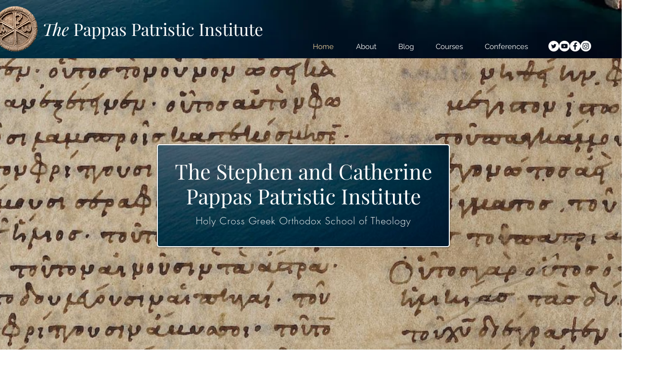

--- FILE ---
content_type: text/css; charset=utf-8
request_url: https://www.pappaspatristicinstitute.com/_serverless/pro-gallery-css-v4-server/layoutCss?ver=2&id=comp-kr3ycz4f&items=0_1286_344%7C0_2083_1562%7C0_940_788%7C0_1107_830&container=1849_1066_551.5_720&options=gallerySizeType:px%7CgallerySizePx:320%7CimageMargin:4%7CisRTL:false%7CgridStyle:1%7CnumberOfImagesPerRow:4%7CgalleryLayout:2%7CtitlePlacement:SHOW_BELOW%7CcubeRatio:1.3333333333333333%7CisVertical:true%7CtextBoxHeight:370
body_size: -88
content:
#pro-gallery-comp-kr3ycz4f [data-hook="item-container"][data-idx="0"].gallery-item-container{opacity: 1 !important;display: block !important;transition: opacity .2s ease !important;top: 0px !important;left: 0px !important;right: auto !important;height: 567px !important;width: 264px !important;} #pro-gallery-comp-kr3ycz4f [data-hook="item-container"][data-idx="0"] .gallery-item-common-info-outer{height: 370px !important;} #pro-gallery-comp-kr3ycz4f [data-hook="item-container"][data-idx="0"] .gallery-item-common-info{height: 370px !important;width: 100% !important;} #pro-gallery-comp-kr3ycz4f [data-hook="item-container"][data-idx="0"] .gallery-item-wrapper{width: 264px !important;height: 197px !important;margin: 0 !important;} #pro-gallery-comp-kr3ycz4f [data-hook="item-container"][data-idx="0"] .gallery-item-content{width: 264px !important;height: 197px !important;margin: 0px 0px !important;opacity: 1 !important;} #pro-gallery-comp-kr3ycz4f [data-hook="item-container"][data-idx="0"] .gallery-item-hover{width: 264px !important;height: 197px !important;opacity: 1 !important;} #pro-gallery-comp-kr3ycz4f [data-hook="item-container"][data-idx="0"] .item-hover-flex-container{width: 264px !important;height: 197px !important;margin: 0px 0px !important;opacity: 1 !important;} #pro-gallery-comp-kr3ycz4f [data-hook="item-container"][data-idx="0"] .gallery-item-wrapper img{width: 100% !important;height: 100% !important;opacity: 1 !important;} #pro-gallery-comp-kr3ycz4f [data-hook="item-container"][data-idx="1"].gallery-item-container{opacity: 1 !important;display: block !important;transition: opacity .2s ease !important;top: 0px !important;left: 268px !important;right: auto !important;height: 567px !important;width: 263px !important;} #pro-gallery-comp-kr3ycz4f [data-hook="item-container"][data-idx="1"] .gallery-item-common-info-outer{height: 370px !important;} #pro-gallery-comp-kr3ycz4f [data-hook="item-container"][data-idx="1"] .gallery-item-common-info{height: 370px !important;width: 100% !important;} #pro-gallery-comp-kr3ycz4f [data-hook="item-container"][data-idx="1"] .gallery-item-wrapper{width: 263px !important;height: 197px !important;margin: 0 !important;} #pro-gallery-comp-kr3ycz4f [data-hook="item-container"][data-idx="1"] .gallery-item-content{width: 263px !important;height: 197px !important;margin: 0px 0px !important;opacity: 1 !important;} #pro-gallery-comp-kr3ycz4f [data-hook="item-container"][data-idx="1"] .gallery-item-hover{width: 263px !important;height: 197px !important;opacity: 1 !important;} #pro-gallery-comp-kr3ycz4f [data-hook="item-container"][data-idx="1"] .item-hover-flex-container{width: 263px !important;height: 197px !important;margin: 0px 0px !important;opacity: 1 !important;} #pro-gallery-comp-kr3ycz4f [data-hook="item-container"][data-idx="1"] .gallery-item-wrapper img{width: 100% !important;height: 100% !important;opacity: 1 !important;} #pro-gallery-comp-kr3ycz4f [data-hook="item-container"][data-idx="2"].gallery-item-container{opacity: 1 !important;display: block !important;transition: opacity .2s ease !important;top: 0px !important;left: 535px !important;right: auto !important;height: 567px !important;width: 264px !important;} #pro-gallery-comp-kr3ycz4f [data-hook="item-container"][data-idx="2"] .gallery-item-common-info-outer{height: 370px !important;} #pro-gallery-comp-kr3ycz4f [data-hook="item-container"][data-idx="2"] .gallery-item-common-info{height: 370px !important;width: 100% !important;} #pro-gallery-comp-kr3ycz4f [data-hook="item-container"][data-idx="2"] .gallery-item-wrapper{width: 264px !important;height: 197px !important;margin: 0 !important;} #pro-gallery-comp-kr3ycz4f [data-hook="item-container"][data-idx="2"] .gallery-item-content{width: 264px !important;height: 197px !important;margin: 0px 0px !important;opacity: 1 !important;} #pro-gallery-comp-kr3ycz4f [data-hook="item-container"][data-idx="2"] .gallery-item-hover{width: 264px !important;height: 197px !important;opacity: 1 !important;} #pro-gallery-comp-kr3ycz4f [data-hook="item-container"][data-idx="2"] .item-hover-flex-container{width: 264px !important;height: 197px !important;margin: 0px 0px !important;opacity: 1 !important;} #pro-gallery-comp-kr3ycz4f [data-hook="item-container"][data-idx="2"] .gallery-item-wrapper img{width: 100% !important;height: 100% !important;opacity: 1 !important;} #pro-gallery-comp-kr3ycz4f [data-hook="item-container"][data-idx="3"]{display: none !important;} #pro-gallery-comp-kr3ycz4f .pro-gallery-prerender{height:567.25px !important;}#pro-gallery-comp-kr3ycz4f {height:567.25px !important; width:1066px !important;}#pro-gallery-comp-kr3ycz4f .pro-gallery-margin-container {height:567.25px !important;}#pro-gallery-comp-kr3ycz4f .pro-gallery {height:567.25px !important; width:1066px !important;}#pro-gallery-comp-kr3ycz4f .pro-gallery-parent-container {height:567.25px !important; width:1070px !important;}